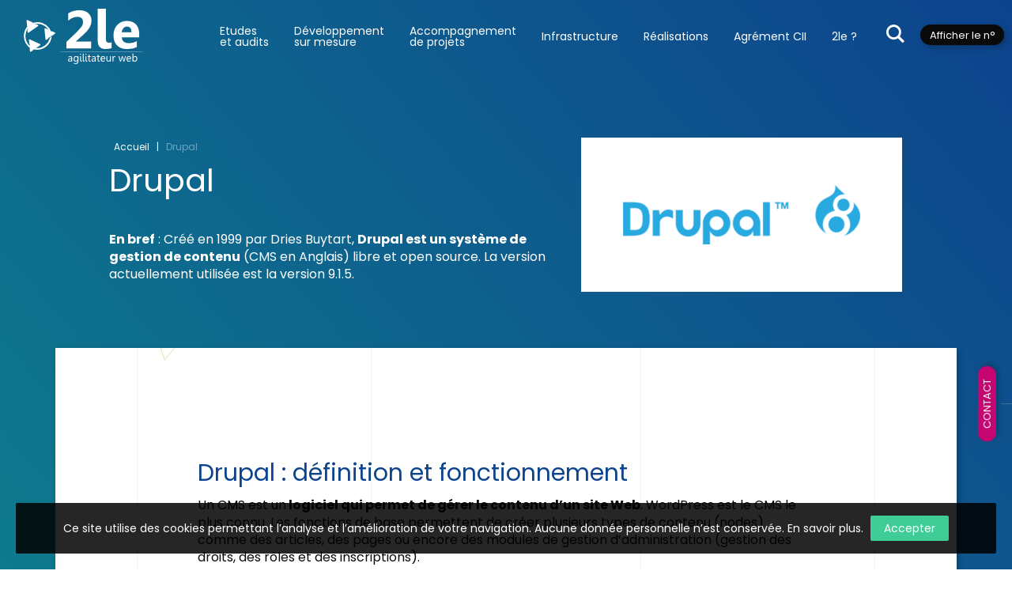

--- FILE ---
content_type: text/html; charset=UTF-8
request_url: https://www.2le.net/technologies/drupal/
body_size: 12790
content:

<!doctype html>
<html class="no-js" lang="fr-FR" >
<head profile="http://gmpg.org/xfn/11">
		
					
									
										<!-- Google Tag Manager [01] -->
					<script>(function(w,d,s,l,i){w[l]=w[l]||[];w[l].push({'gtm.start':
					new Date().getTime(),event:'gtm.js'});var f=d.getElementsByTagName(s)[0],
					j=d.createElement(s),dl=l!='dataLayer'?'&l='+l:'';j.async=true;j.src=
					'https://www.googletagmanager.com/gtm.js?id='+i+dl;f.parentNode.insertBefore(j,f);
					})(window,document,'script','dataLayer','GTM-52BHQVK');</script>
					<!-- End Google Tag Manager [01] -->
					
				
					
	
	<title>Développement Drupal Alsace, Agence développement sur mesure | 2le</title>
	<meta http-equiv="Content-Type" content="text/html; charset=UTF-8" />
	<meta name="viewport" content="width=device-width, initial-scale=1.0" />
	<meta name="theme-color" content="#ffffff">
	<link rel="alternate" type="application/rss+xml" title="RSS 2.0" href="https://www.2le.net/feed/" />
	<link rel="alternate" type="text/xml" title="RSS .92" href="https://www.2le.net/feed/rss/" />
	<link rel="alternate" type="application/atom+xml" title="Atom 0.3" href="https://www.2le.net/feed/atom/" />
	<meta name='robots' content='index, follow, max-image-preview:large, max-snippet:-1, max-video-preview:-1' />
	<style>img:is([sizes="auto" i], [sizes^="auto," i]) { contain-intrinsic-size: 3000px 1500px }</style>
	
	<!-- This site is optimized with the Yoast SEO plugin v26.2 - https://yoast.com/wordpress/plugins/seo/ -->
	<meta name="description" content="Créé en 1999 par Dries Buytart, Drupal est un système de gestion de contenu (CMS en Anglais) libre et open source. Chez 2le nous l&#039;utilisons principalement pour sa modularité !" />
	<link rel="canonical" href="https://www.2le.net/technologies/drupal/" />
	<meta property="og:locale" content="fr_FR" />
	<meta property="og:type" content="article" />
	<meta property="og:title" content="Développement Drupal Alsace, Agence développement sur mesure" />
	<meta property="og:description" content="Créé en 1999 par Dries Buytart, Drupal est un système de gestion de contenu (CMS en Anglais) libre et open source. Chez 2le nous l&#039;utilisons principalement pour sa modularité !" />
	<meta property="og:url" content="https://www.2le.net/technologies/drupal/" />
	<meta property="og:site_name" content="2le" />
	<meta property="og:image" content="https://www.2le.net/wp-inside/uploads/2018/10/site-2le.jpg" />
	<meta property="og:image:width" content="697" />
	<meta property="og:image:height" content="464" />
	<meta property="og:image:type" content="image/jpeg" />
	<meta name="twitter:card" content="summary_large_image" />
	<meta name="twitter:site" content="@2le_net" />
	<script type="application/ld+json" class="yoast-schema-graph">{"@context":"https://schema.org","@graph":[{"@type":"CollectionPage","@id":"https://www.2le.net/technologies/drupal/","url":"https://www.2le.net/technologies/drupal/","name":"Développement Drupal Alsace, Agence développement sur mesure","isPartOf":{"@id":"https://www.2le.net/#website"},"description":"Créé en 1999 par Dries Buytart, Drupal est un système de gestion de contenu (CMS en Anglais) libre et open source. Chez 2le nous l'utilisons principalement pour sa modularité !","breadcrumb":{"@id":"https://www.2le.net/technologies/drupal/#breadcrumb"},"inLanguage":"fr-FR"},{"@type":"BreadcrumbList","@id":"https://www.2le.net/technologies/drupal/#breadcrumb","itemListElement":[{"@type":"ListItem","position":1,"name":"Accueil","item":"https://www.2le.net/"},{"@type":"ListItem","position":2,"name":"Drupal"}]},{"@type":"WebSite","@id":"https://www.2le.net/#website","url":"https://www.2le.net/","name":"2le","description":"Vous imaginez, Nous développons","publisher":{"@id":"https://www.2le.net/#organization"},"potentialAction":[{"@type":"SearchAction","target":{"@type":"EntryPoint","urlTemplate":"https://www.2le.net/?s={search_term_string}"},"query-input":{"@type":"PropertyValueSpecification","valueRequired":true,"valueName":"search_term_string"}}],"inLanguage":"fr-FR"},{"@type":"Organization","@id":"https://www.2le.net/#organization","name":"2le","url":"https://www.2le.net/","logo":{"@type":"ImageObject","inLanguage":"fr-FR","@id":"https://www.2le.net/#/schema/logo/image/","url":"https://www.2le.net/wp-inside/uploads/2015/01/logo-2le.jpg","contentUrl":"https://www.2le.net/wp-inside/uploads/2015/01/logo-2le.jpg","width":145,"height":69,"caption":"2le"},"image":{"@id":"https://www.2le.net/#/schema/logo/image/"},"sameAs":["https://www.facebook.com/2le.net","https://x.com/2le_net","https://www.linkedin.com/company/2le-logiciel-libre-pour-l-entreprise"]}]}</script>
	<!-- / Yoast SEO plugin. -->


<link rel='dns-prefetch' href='//ajax.googleapis.com' />
<link rel='stylesheet' id='wp-block-library-css' href='https://www.2le.net/wp-includes/css/dist/block-library/style.min.css?ver=108b08b5e8ed629138cb36a8329fe47f' type='text/css' media='all' />
<style id='classic-theme-styles-inline-css' type='text/css'>
/*! This file is auto-generated */
.wp-block-button__link{color:#fff;background-color:#32373c;border-radius:9999px;box-shadow:none;text-decoration:none;padding:calc(.667em + 2px) calc(1.333em + 2px);font-size:1.125em}.wp-block-file__button{background:#32373c;color:#fff;text-decoration:none}
</style>
<style id='global-styles-inline-css' type='text/css'>
:root{--wp--preset--aspect-ratio--square: 1;--wp--preset--aspect-ratio--4-3: 4/3;--wp--preset--aspect-ratio--3-4: 3/4;--wp--preset--aspect-ratio--3-2: 3/2;--wp--preset--aspect-ratio--2-3: 2/3;--wp--preset--aspect-ratio--16-9: 16/9;--wp--preset--aspect-ratio--9-16: 9/16;--wp--preset--color--black: #000000;--wp--preset--color--cyan-bluish-gray: #abb8c3;--wp--preset--color--white: #ffffff;--wp--preset--color--pale-pink: #f78da7;--wp--preset--color--vivid-red: #cf2e2e;--wp--preset--color--luminous-vivid-orange: #ff6900;--wp--preset--color--luminous-vivid-amber: #fcb900;--wp--preset--color--light-green-cyan: #7bdcb5;--wp--preset--color--vivid-green-cyan: #00d084;--wp--preset--color--pale-cyan-blue: #8ed1fc;--wp--preset--color--vivid-cyan-blue: #0693e3;--wp--preset--color--vivid-purple: #9b51e0;--wp--preset--gradient--vivid-cyan-blue-to-vivid-purple: linear-gradient(135deg,rgba(6,147,227,1) 0%,rgb(155,81,224) 100%);--wp--preset--gradient--light-green-cyan-to-vivid-green-cyan: linear-gradient(135deg,rgb(122,220,180) 0%,rgb(0,208,130) 100%);--wp--preset--gradient--luminous-vivid-amber-to-luminous-vivid-orange: linear-gradient(135deg,rgba(252,185,0,1) 0%,rgba(255,105,0,1) 100%);--wp--preset--gradient--luminous-vivid-orange-to-vivid-red: linear-gradient(135deg,rgba(255,105,0,1) 0%,rgb(207,46,46) 100%);--wp--preset--gradient--very-light-gray-to-cyan-bluish-gray: linear-gradient(135deg,rgb(238,238,238) 0%,rgb(169,184,195) 100%);--wp--preset--gradient--cool-to-warm-spectrum: linear-gradient(135deg,rgb(74,234,220) 0%,rgb(151,120,209) 20%,rgb(207,42,186) 40%,rgb(238,44,130) 60%,rgb(251,105,98) 80%,rgb(254,248,76) 100%);--wp--preset--gradient--blush-light-purple: linear-gradient(135deg,rgb(255,206,236) 0%,rgb(152,150,240) 100%);--wp--preset--gradient--blush-bordeaux: linear-gradient(135deg,rgb(254,205,165) 0%,rgb(254,45,45) 50%,rgb(107,0,62) 100%);--wp--preset--gradient--luminous-dusk: linear-gradient(135deg,rgb(255,203,112) 0%,rgb(199,81,192) 50%,rgb(65,88,208) 100%);--wp--preset--gradient--pale-ocean: linear-gradient(135deg,rgb(255,245,203) 0%,rgb(182,227,212) 50%,rgb(51,167,181) 100%);--wp--preset--gradient--electric-grass: linear-gradient(135deg,rgb(202,248,128) 0%,rgb(113,206,126) 100%);--wp--preset--gradient--midnight: linear-gradient(135deg,rgb(2,3,129) 0%,rgb(40,116,252) 100%);--wp--preset--font-size--small: 13px;--wp--preset--font-size--medium: 20px;--wp--preset--font-size--large: 36px;--wp--preset--font-size--x-large: 42px;--wp--preset--spacing--20: 0.44rem;--wp--preset--spacing--30: 0.67rem;--wp--preset--spacing--40: 1rem;--wp--preset--spacing--50: 1.5rem;--wp--preset--spacing--60: 2.25rem;--wp--preset--spacing--70: 3.38rem;--wp--preset--spacing--80: 5.06rem;--wp--preset--shadow--natural: 6px 6px 9px rgba(0, 0, 0, 0.2);--wp--preset--shadow--deep: 12px 12px 50px rgba(0, 0, 0, 0.4);--wp--preset--shadow--sharp: 6px 6px 0px rgba(0, 0, 0, 0.2);--wp--preset--shadow--outlined: 6px 6px 0px -3px rgba(255, 255, 255, 1), 6px 6px rgba(0, 0, 0, 1);--wp--preset--shadow--crisp: 6px 6px 0px rgba(0, 0, 0, 1);}:where(.is-layout-flex){gap: 0.5em;}:where(.is-layout-grid){gap: 0.5em;}body .is-layout-flex{display: flex;}.is-layout-flex{flex-wrap: wrap;align-items: center;}.is-layout-flex > :is(*, div){margin: 0;}body .is-layout-grid{display: grid;}.is-layout-grid > :is(*, div){margin: 0;}:where(.wp-block-columns.is-layout-flex){gap: 2em;}:where(.wp-block-columns.is-layout-grid){gap: 2em;}:where(.wp-block-post-template.is-layout-flex){gap: 1.25em;}:where(.wp-block-post-template.is-layout-grid){gap: 1.25em;}.has-black-color{color: var(--wp--preset--color--black) !important;}.has-cyan-bluish-gray-color{color: var(--wp--preset--color--cyan-bluish-gray) !important;}.has-white-color{color: var(--wp--preset--color--white) !important;}.has-pale-pink-color{color: var(--wp--preset--color--pale-pink) !important;}.has-vivid-red-color{color: var(--wp--preset--color--vivid-red) !important;}.has-luminous-vivid-orange-color{color: var(--wp--preset--color--luminous-vivid-orange) !important;}.has-luminous-vivid-amber-color{color: var(--wp--preset--color--luminous-vivid-amber) !important;}.has-light-green-cyan-color{color: var(--wp--preset--color--light-green-cyan) !important;}.has-vivid-green-cyan-color{color: var(--wp--preset--color--vivid-green-cyan) !important;}.has-pale-cyan-blue-color{color: var(--wp--preset--color--pale-cyan-blue) !important;}.has-vivid-cyan-blue-color{color: var(--wp--preset--color--vivid-cyan-blue) !important;}.has-vivid-purple-color{color: var(--wp--preset--color--vivid-purple) !important;}.has-black-background-color{background-color: var(--wp--preset--color--black) !important;}.has-cyan-bluish-gray-background-color{background-color: var(--wp--preset--color--cyan-bluish-gray) !important;}.has-white-background-color{background-color: var(--wp--preset--color--white) !important;}.has-pale-pink-background-color{background-color: var(--wp--preset--color--pale-pink) !important;}.has-vivid-red-background-color{background-color: var(--wp--preset--color--vivid-red) !important;}.has-luminous-vivid-orange-background-color{background-color: var(--wp--preset--color--luminous-vivid-orange) !important;}.has-luminous-vivid-amber-background-color{background-color: var(--wp--preset--color--luminous-vivid-amber) !important;}.has-light-green-cyan-background-color{background-color: var(--wp--preset--color--light-green-cyan) !important;}.has-vivid-green-cyan-background-color{background-color: var(--wp--preset--color--vivid-green-cyan) !important;}.has-pale-cyan-blue-background-color{background-color: var(--wp--preset--color--pale-cyan-blue) !important;}.has-vivid-cyan-blue-background-color{background-color: var(--wp--preset--color--vivid-cyan-blue) !important;}.has-vivid-purple-background-color{background-color: var(--wp--preset--color--vivid-purple) !important;}.has-black-border-color{border-color: var(--wp--preset--color--black) !important;}.has-cyan-bluish-gray-border-color{border-color: var(--wp--preset--color--cyan-bluish-gray) !important;}.has-white-border-color{border-color: var(--wp--preset--color--white) !important;}.has-pale-pink-border-color{border-color: var(--wp--preset--color--pale-pink) !important;}.has-vivid-red-border-color{border-color: var(--wp--preset--color--vivid-red) !important;}.has-luminous-vivid-orange-border-color{border-color: var(--wp--preset--color--luminous-vivid-orange) !important;}.has-luminous-vivid-amber-border-color{border-color: var(--wp--preset--color--luminous-vivid-amber) !important;}.has-light-green-cyan-border-color{border-color: var(--wp--preset--color--light-green-cyan) !important;}.has-vivid-green-cyan-border-color{border-color: var(--wp--preset--color--vivid-green-cyan) !important;}.has-pale-cyan-blue-border-color{border-color: var(--wp--preset--color--pale-cyan-blue) !important;}.has-vivid-cyan-blue-border-color{border-color: var(--wp--preset--color--vivid-cyan-blue) !important;}.has-vivid-purple-border-color{border-color: var(--wp--preset--color--vivid-purple) !important;}.has-vivid-cyan-blue-to-vivid-purple-gradient-background{background: var(--wp--preset--gradient--vivid-cyan-blue-to-vivid-purple) !important;}.has-light-green-cyan-to-vivid-green-cyan-gradient-background{background: var(--wp--preset--gradient--light-green-cyan-to-vivid-green-cyan) !important;}.has-luminous-vivid-amber-to-luminous-vivid-orange-gradient-background{background: var(--wp--preset--gradient--luminous-vivid-amber-to-luminous-vivid-orange) !important;}.has-luminous-vivid-orange-to-vivid-red-gradient-background{background: var(--wp--preset--gradient--luminous-vivid-orange-to-vivid-red) !important;}.has-very-light-gray-to-cyan-bluish-gray-gradient-background{background: var(--wp--preset--gradient--very-light-gray-to-cyan-bluish-gray) !important;}.has-cool-to-warm-spectrum-gradient-background{background: var(--wp--preset--gradient--cool-to-warm-spectrum) !important;}.has-blush-light-purple-gradient-background{background: var(--wp--preset--gradient--blush-light-purple) !important;}.has-blush-bordeaux-gradient-background{background: var(--wp--preset--gradient--blush-bordeaux) !important;}.has-luminous-dusk-gradient-background{background: var(--wp--preset--gradient--luminous-dusk) !important;}.has-pale-ocean-gradient-background{background: var(--wp--preset--gradient--pale-ocean) !important;}.has-electric-grass-gradient-background{background: var(--wp--preset--gradient--electric-grass) !important;}.has-midnight-gradient-background{background: var(--wp--preset--gradient--midnight) !important;}.has-small-font-size{font-size: var(--wp--preset--font-size--small) !important;}.has-medium-font-size{font-size: var(--wp--preset--font-size--medium) !important;}.has-large-font-size{font-size: var(--wp--preset--font-size--large) !important;}.has-x-large-font-size{font-size: var(--wp--preset--font-size--x-large) !important;}
:where(.wp-block-post-template.is-layout-flex){gap: 1.25em;}:where(.wp-block-post-template.is-layout-grid){gap: 1.25em;}
:where(.wp-block-columns.is-layout-flex){gap: 2em;}:where(.wp-block-columns.is-layout-grid){gap: 2em;}
:root :where(.wp-block-pullquote){font-size: 1.5em;line-height: 1.6;}
</style>
<link rel='stylesheet' id='contact-form-7-css' href='https://www.2le.net/wp-inside/plugins/contact-form-7/includes/css/styles.css?ver=6.1.2' type='text/css' media='all' />
<style id='contact-form-7-inline-css' type='text/css'>
.wpcf7 .wpcf7-recaptcha iframe {margin-bottom: 0;}.wpcf7 .wpcf7-recaptcha[data-align="center"] > div {margin: 0 auto;}.wpcf7 .wpcf7-recaptcha[data-align="right"] > div {margin: 0 0 0 auto;}
</style>
<link rel='stylesheet' id='skp-rgpd-css' href='https://www.2le.net/wp-inside/plugins/skp-rgpd/css/skp-rgpd.css?ver=108b08b5e8ed629138cb36a8329fe47f' type='text/css' media='all' />
<link rel='stylesheet' id='plugin-css-slick-css' href='https://www.2le.net/wp-inside/themes/2le-net/assets/components/slick-carousel/slick/slick.css?ver=108b08b5e8ed629138cb36a8329fe47f' type='text/css' media='all' />
<link rel='stylesheet' id='plugin-css-slick-theme-css' href='https://www.2le.net/wp-inside/themes/2le-net/assets/components/slick-carousel/slick/slick-theme.css?ver=108b08b5e8ed629138cb36a8329fe47f' type='text/css' media='all' />
<link rel='stylesheet' id='plugin-css-swipebox-css' href='https://www.2le.net/wp-inside/themes/2le-net/assets/plugins/swipebox/src/css/swipebox.min.css?ver=108b08b5e8ed629138cb36a8329fe47f' type='text/css' media='all' />
<link rel='stylesheet' id='main-css-css' href='https://www.2le.net/wp-inside/themes/2le-net/assets/stylesheets/styles.css?ver=108b08b5e8ed629138cb36a8329fe47f' type='text/css' media='all' />
<link rel='stylesheet' id='newsletter-css' href='https://www.2le.net/wp-inside/plugins/newsletter/style.css?ver=9.0.4' type='text/css' media='all' />
<script type="text/javascript" src="//ajax.googleapis.com/ajax/libs/jquery/3.0.0/jquery.min.js?ver=3.0.0" id="jquery-js"></script>
<link rel="https://api.w.org/" href="https://www.2le.net/wp-json/" />		<style type="text/css" id="wp-custom-css">
			.postid-7662 table tbody, table tfoot, .postid-7662 table thead {
    border: 0px solid #f2f2f2;
    background-color: #fff;
}
.postid-7662 table tbody td, .postid-7662 table tbody th {
    padding: 0;
    border-spacing: 0px;
}
.postid-7662 table tbody tr:nth-child(even) {
    border-bottom: 0;
    background-color: transparent;
}
.postid-7662 .wig-content img, .postid-7662 .wysiwyg-content img {
    height: auto;
    width: 100%;
    align-content:center;
}
.postid-7662 table {
    border-spacing: 0px;
    margin-bottom: 0rem;
}		</style>
		
	<!--[if IE]>
	<link rel="shortcut icon" type="image/x-icon" href="https://www.2le.net/wp-inside/themes/2le-net/assets/images/icons/favicon.ico" />
	<![endif]-->
	<link rel="icon" type="image/png" href="https://www.2le.net/wp-inside/themes/2le-net/assets/images/icons/favicon.png">

	<!--[if lt IE 9]>
		<script src="//html5shim.googlecode.com/svn/trunk/html5.js"></script>
	<![endif]-->

		
							
	</head>

<body class="archive tax-technologie term-drupal term-18 wp-theme-2le-net">
		
								
				
								<!-- Google Tag Manager (noscript) [01] -->
				<noscript><iframe src="https://www.googletagmanager.com/ns.html?id=GTM-52BHQVK" height="0" width="0" style="display:none;visibility:hidden"></iframe></noscript>
				<!-- End Google Tag Manager (noscript) [01] -->
				
								
	
	
	<div id="global" class="globalsite">

		<div id="searchscreenloom" class="search-screenloom" data-toggler=".open">

	<span class="search-screenloom-screenclose" data-toggle="searchscreenloom" title="Fermer">
	</span>

	<div class="search-screenloom-box">
		<div class="row">
			<div class="small-10 small-centered large-6 large-centered columns">

				<form class="search-screenloom-form" action="https://www.2le.net" method="get" role="search">
					<div class="search-screenloom-bar">
						<input class="search-screenloom-input focusinput" type="text" name="s" id="s" value="" placeholder="Rechercher" required />
						<button class="search-screenloom-submit" type="submit">
							<i class="skf-search"></i>
							<span class="show-for-sr">OK</span>
						</button>
					</div>
				</form>

			</div>
		</div>
	</div>

	<a class="search-screenloom-close" data-toggle="searchscreenloom" title="Fermer">
		<i class="skf-cross"></i><span class="show-for-sr">Fermer</span>
	</a>
</div>

		<!--[if lte IE 9]>
		<p class="oldbrowser">Le navigateur que vous utilisez actuellement est périmé. Il possède des failles de sécurité et pourrait ne pas afficher certaines fonctionnalités de ce site internet.<br /> <a href="http://browsehappy.com/" target="_blank">Découvrez comment mettre à jour votre navigateur</a></p>
		<![endif]-->

		<div class="off-canvas-wrapper">
	
<nav class="off-canvas position-left" id="menusite-off-canvas" data-off-canvas data-transition="overlap" role="navigation">
	<div class="ofc-container">
		<div class="dsp-table">
			<div class="dsp-cell middle">

				<div class="ofc-content">
					<div class="ofc-menu">
					<ul id="menu-principal" class="vertical menu" data-parent-link="true" data-accordion-menu><li id="menu-item-276" class="menu-item menu-item-type-post_type menu-item-object-page menu-item-has-children menu-item-276"><a href="https://www.2le.net/etudes-audits/">Etudes<br> et audits</a>
<ul class="vertical nested menu">
	<li id="menu-item-277" class="menu-item menu-item-type-post_type menu-item-object-page menu-item-277"><a href="https://www.2le.net/etudes-audits/etudes-prealables/">Etudes préalables</a></li>
	<li id="menu-item-278" class="menu-item menu-item-type-post_type menu-item-object-page menu-item-278"><a href="https://www.2le.net/etudes-audits/analyse-et-refonte-si/">Analyse et refonte du SI</a></li>
	<li id="menu-item-279" class="menu-item menu-item-type-post_type menu-item-object-page menu-item-279"><a href="https://www.2le.net/etudes-audits/audit-de-code/">Audit de code</a></li>
	<li id="menu-item-280" class="menu-item menu-item-type-post_type menu-item-object-page menu-item-280"><a href="https://www.2le.net/etudes-audits/gestion-dette-technique/">Gestion de la dette technique</a></li>
</ul>
</li>
<li id="menu-item-281" class="menu-item menu-item-type-post_type menu-item-object-page menu-item-has-children menu-item-281"><a href="https://www.2le.net/developpement-sur-mesure/">Développement<br> sur mesure</a>
<ul class="vertical nested menu">
	<li id="menu-item-282" class="menu-item menu-item-type-post_type menu-item-object-page menu-item-282"><a href="https://www.2le.net/developpement-sur-mesure/conception-et-architecture/">Conception et architecture</a></li>
	<li id="menu-item-283" class="menu-item menu-item-type-post_type menu-item-object-page menu-item-283"><a href="https://www.2le.net/developpement-sur-mesure/choix-des-composants/">Choix des composants</a></li>
	<li id="menu-item-284" class="menu-item menu-item-type-post_type menu-item-object-page menu-item-284"><a href="https://www.2le.net/developpement-sur-mesure/developpement-agile/">Développement agile</a></li>
	<li id="menu-item-285" class="menu-item menu-item-type-post_type menu-item-object-page menu-item-285"><a href="https://www.2le.net/developpement-sur-mesure/digitalisation-de-process/">Digitalisation de process</a></li>
	<li id="menu-item-286" class="menu-item menu-item-type-post_type menu-item-object-page menu-item-286"><a href="https://www.2le.net/developpement-sur-mesure/interfacage-api/">Interfaçage – API</a></li>
	<li id="menu-item-287" class="menu-item menu-item-type-post_type menu-item-object-page menu-item-287"><a href="https://www.2le.net/developpement-sur-mesure/methodologie-outils/">Méthodologie et outils</a></li>
</ul>
</li>
<li id="menu-item-288" class="menu-item menu-item-type-post_type menu-item-object-page menu-item-has-children menu-item-288"><a href="https://www.2le.net/accompagnement-de-projets/">Accompagnement<br> de projets</a>
<ul class="vertical nested menu">
	<li id="menu-item-289" class="menu-item menu-item-type-post_type menu-item-object-page menu-item-289"><a href="https://www.2le.net/accompagnement-de-projets/conseil-creation-de-logiciel/">Conseil à la création de logiciel</a></li>
	<li id="menu-item-290" class="menu-item menu-item-type-post_type menu-item-object-page menu-item-290"><a href="https://www.2le.net/accompagnement-de-projets/amoa/">Assistance à Maîtrise d&rsquo;Ouvrage (AMOA)</a></li>
	<li id="menu-item-291" class="menu-item menu-item-type-post_type menu-item-object-page menu-item-291"><a href="https://www.2le.net/accompagnement-de-projets/expertise-symfony/">Expertise Symfony</a></li>
	<li id="menu-item-292" class="menu-item menu-item-type-post_type menu-item-object-page menu-item-292"><a href="https://www.2le.net/accompagnement-de-projets/formations-techniques/">Formations techniques</a></li>
</ul>
</li>
<li id="menu-item-293" class="menu-item menu-item-type-post_type menu-item-object-page menu-item-has-children menu-item-293"><a href="https://www.2le.net/infrastructure/">Infrastructure</a>
<ul class="vertical nested menu">
	<li id="menu-item-294" class="menu-item menu-item-type-post_type menu-item-object-page menu-item-294"><a href="https://www.2le.net/infrastructure/hebergement/">Hébergement</a></li>
	<li id="menu-item-297" class="menu-item menu-item-type-post_type menu-item-object-page menu-item-297"><a href="https://www.2le.net/infrastructure/sauvegarde-donnees/">Sauvegarde données</a></li>
	<li id="menu-item-298" class="menu-item menu-item-type-post_type menu-item-object-page menu-item-298"><a href="https://www.2le.net/infrastructure/synchronisation-donnees/">Synchronisation données</a></li>
</ul>
</li>
<li id="menu-item-299" class="menu-item menu-item-type-post_type_archive menu-item-object-reference menu-item-has-children menu-item-299"><a href="https://www.2le.net/references/">Réalisations</a>
<ul class="vertical nested menu">
	<li id="menu-item-300" class="menu-item menu-item-type-post_type_archive menu-item-object-reference menu-item-300"><a href="https://www.2le.net/references/">Références</a></li>
</ul>
</li>
<li id="menu-item-8602" class="menu-item menu-item-type-post_type menu-item-object-page menu-item-8602"><a href="https://www.2le.net/agrement-cii/">Agrément CII</a></li>
<li id="menu-item-313" class="menu-item menu-item-type-post_type menu-item-object-page menu-item-has-children menu-item-313"><a href="https://www.2le.net/societe/">2le ?</a>
<ul class="vertical nested menu">
	<li id="menu-item-314" class="menu-item menu-item-type-post_type menu-item-object-page menu-item-314"><a href="https://www.2le.net/societe/missions-valeurs/">Missions &#038; valeurs</a></li>
	<li id="menu-item-301" class="menu-item menu-item-type-post_type_archive menu-item-object-member menu-item-301"><a href="https://www.2le.net/equipe/">Equipe</a></li>
	<li id="menu-item-311" class="menu-item menu-item-type-post_type menu-item-object-page menu-item-311"><a href="https://www.2le.net/technologies/">Technologies</a></li>
	<li id="menu-item-312" class="menu-item menu-item-type-post_type menu-item-object-page menu-item-312"><a href="https://www.2le.net/secteurs/">Secteurs</a></li>
	<li id="menu-item-316" class="menu-item menu-item-type-post_type menu-item-object-page menu-item-316"><a href="https://www.2le.net/societe/presse/">Presse</a></li>
	<li id="menu-item-317" class="menu-item menu-item-type-post_type menu-item-object-page menu-item-317"><a href="https://www.2le.net/societe/recrutement/">Recrutement</a></li>
</ul>
</li>
</ul>					</div>
					<div class="ofc-bottom">
												<div class="ofc-bottom-item">
							<a href="https://www.2le.net/contact/" class="button small third-color ttu">
								Contact							</a>
						</div>
						
						<div class="ofc-bottom-item">
							<a class="search-screenloom-openbutton btn-focusinput" data-toggle="searchscreenloom" href="#">
	<i class="skf-search"></i>
</a>
						</div>

					</div>
				</div>

			</div>
		</div>
	</div>

	<button class="close-button ofc-screenclose" data-close >
		<span class="ofc-screenclose-content" data-toggle="icoburger menusite-off-canvas"></span>

		<span class="show-for-sr">Fermer le menu</span>
	</button>
</nav>
	<div class="off-canvas-content" data-off-canvas-content>

		<div id="global-header">

			
			<header class="headersite" role="banner">

	
	<nav id="site-navigation" class="headersite-main menusite-horizontal-classic main-navigation" role="navigation">
		<div class="row collapse">
			<div class="large-12 columns">

				<div class="title-bar headersite-nav-titlebar hide-for-menubreak" data-hide-for="menubreak">
	<div class="title-bar-title">
		
<a class="logo-site" href="https://www.2le.net" title="2le">	<span class="show-for-sr show-for-print"><img src="https://www.2le.net/wp-inside/themes/2le-net/assets/images/logo-2le.png" alt="2le"></span>
	<span class="show-for-sr">2le Vous imaginez, Nous développons</span>
</a>
				<div class="titlebar-item">
			
<span id="btntws-phone-mobile" class="button small shadow button-twostep phone" data-toggler="open">

	<span class="button-twostep-one" data-toggle="btntws-phone-mobile">
		<span class="dsp-table" title="Nous appeler">
			<span class="dsp-cell middle">
				<span class="button-twostep-content button-twostep-one-content">
					<span class="button-twostep-txt">Afficher le n°</span>
				</span>
			</span>
		</span>
	</span>

	<a href="tel:+33389333889" class="button-twostep-two" title="Nous appeler">
		<span class="dsp-table">
			<span class="dsp-cell middle">
				<span class="button-twostep-content button-twostep-two-content">
					<span class="button-twostep-txt">03 89 33 38 89</span>
				</span>
			</span>
		</span>
	</a>

</span>
		</div>
			</div>
	
<button id="icoburger" class="menu-icoburger hamburger hamburger--slider" type="button" data-toggle="icoburger menusite-off-canvas" data-toggler=".is-active">
	<div class="hamburger-box">
		<div class="hamburger-inner">
			<span class="show-for-sr">Menu</span>
		</div>
	</div>
</button>
</div>
				
				<div id="menusite-topbar" class="top-bar headersite-main-topbar">
					<div class="top-bar-left show-for-menubreak">
						
<a class="logo-site" href="https://www.2le.net" title="2le">	<span class="show-for-sr show-for-print"><img src="https://www.2le.net/wp-inside/themes/2le-net/assets/images/logo-2le.png" alt="2le"></span>
	<span class="show-for-sr">2le Vous imaginez, Nous développons</span>
</a>					</div>
					<div class="top-bar-right menuleft show-for-menubreak"> 						<div class="top-bar-item">
						<ul id="menu-principal-1" class="menu vertical menubreak-horizontal" data-back-button="<li class='js-drilldown-back'><a><i class='sf sf-arrow-light-left'></i> Retour</a></li>" data-parent-link="true" data-responsive-menu="drilldown menubreak-dropdown" ><li class="menu-item menu-item-type-post_type menu-item-object-page menu-item-has-children menu-item-276"><a href="https://www.2le.net/etudes-audits/">Etudes<br> et audits</a>
<ul class="submenu menu vertical" data-submenu>
	<li class="menu-item menu-item-type-post_type menu-item-object-page menu-item-277"><a href="https://www.2le.net/etudes-audits/etudes-prealables/">Etudes préalables</a></li>
	<li class="menu-item menu-item-type-post_type menu-item-object-page menu-item-278"><a href="https://www.2le.net/etudes-audits/analyse-et-refonte-si/">Analyse et refonte du SI</a></li>
	<li class="menu-item menu-item-type-post_type menu-item-object-page menu-item-279"><a href="https://www.2le.net/etudes-audits/audit-de-code/">Audit de code</a></li>
	<li class="menu-item menu-item-type-post_type menu-item-object-page menu-item-280"><a href="https://www.2le.net/etudes-audits/gestion-dette-technique/">Gestion de la dette technique</a></li>
</ul>
</li>
<li class="menu-item menu-item-type-post_type menu-item-object-page menu-item-has-children menu-item-281"><a href="https://www.2le.net/developpement-sur-mesure/">Développement<br> sur mesure</a>
<ul class="submenu menu vertical" data-submenu>
	<li class="menu-item menu-item-type-post_type menu-item-object-page menu-item-282"><a href="https://www.2le.net/developpement-sur-mesure/conception-et-architecture/">Conception et architecture</a></li>
	<li class="menu-item menu-item-type-post_type menu-item-object-page menu-item-283"><a href="https://www.2le.net/developpement-sur-mesure/choix-des-composants/">Choix des composants</a></li>
	<li class="menu-item menu-item-type-post_type menu-item-object-page menu-item-284"><a href="https://www.2le.net/developpement-sur-mesure/developpement-agile/">Développement agile</a></li>
	<li class="menu-item menu-item-type-post_type menu-item-object-page menu-item-285"><a href="https://www.2le.net/developpement-sur-mesure/digitalisation-de-process/">Digitalisation de process</a></li>
	<li class="menu-item menu-item-type-post_type menu-item-object-page menu-item-286"><a href="https://www.2le.net/developpement-sur-mesure/interfacage-api/">Interfaçage – API</a></li>
	<li class="menu-item menu-item-type-post_type menu-item-object-page menu-item-287"><a href="https://www.2le.net/developpement-sur-mesure/methodologie-outils/">Méthodologie et outils</a></li>
</ul>
</li>
<li class="menu-item menu-item-type-post_type menu-item-object-page menu-item-has-children menu-item-288"><a href="https://www.2le.net/accompagnement-de-projets/">Accompagnement<br> de projets</a>
<ul class="submenu menu vertical" data-submenu>
	<li class="menu-item menu-item-type-post_type menu-item-object-page menu-item-289"><a href="https://www.2le.net/accompagnement-de-projets/conseil-creation-de-logiciel/">Conseil à la création de logiciel</a></li>
	<li class="menu-item menu-item-type-post_type menu-item-object-page menu-item-290"><a href="https://www.2le.net/accompagnement-de-projets/amoa/">Assistance à Maîtrise d&rsquo;Ouvrage (AMOA)</a></li>
	<li class="menu-item menu-item-type-post_type menu-item-object-page menu-item-291"><a href="https://www.2le.net/accompagnement-de-projets/expertise-symfony/">Expertise Symfony</a></li>
	<li class="menu-item menu-item-type-post_type menu-item-object-page menu-item-292"><a href="https://www.2le.net/accompagnement-de-projets/formations-techniques/">Formations techniques</a></li>
</ul>
</li>
<li class="menu-item menu-item-type-post_type menu-item-object-page menu-item-has-children menu-item-293"><a href="https://www.2le.net/infrastructure/">Infrastructure</a>
<ul class="submenu menu vertical" data-submenu>
	<li class="menu-item menu-item-type-post_type menu-item-object-page menu-item-294"><a href="https://www.2le.net/infrastructure/hebergement/">Hébergement</a></li>
	<li class="menu-item menu-item-type-post_type menu-item-object-page menu-item-297"><a href="https://www.2le.net/infrastructure/sauvegarde-donnees/">Sauvegarde données</a></li>
	<li class="menu-item menu-item-type-post_type menu-item-object-page menu-item-298"><a href="https://www.2le.net/infrastructure/synchronisation-donnees/">Synchronisation données</a></li>
</ul>
</li>
<li class="menu-item menu-item-type-post_type_archive menu-item-object-reference menu-item-has-children menu-item-299"><a href="https://www.2le.net/references/">Réalisations</a>
<ul class="submenu menu vertical" data-submenu>
	<li class="menu-item menu-item-type-post_type_archive menu-item-object-reference menu-item-300"><a href="https://www.2le.net/references/">Références</a></li>
</ul>
</li>
<li class="menu-item menu-item-type-post_type menu-item-object-page menu-item-8602"><a href="https://www.2le.net/agrement-cii/">Agrément CII</a></li>
<li class="menu-item menu-item-type-post_type menu-item-object-page menu-item-has-children menu-item-313"><a href="https://www.2le.net/societe/">2le ?</a>
<ul class="submenu menu vertical" data-submenu>
	<li class="menu-item menu-item-type-post_type menu-item-object-page menu-item-314"><a href="https://www.2le.net/societe/missions-valeurs/">Missions &#038; valeurs</a></li>
	<li class="menu-item menu-item-type-post_type_archive menu-item-object-member menu-item-301"><a href="https://www.2le.net/equipe/">Equipe</a></li>
	<li class="menu-item menu-item-type-post_type menu-item-object-page menu-item-311"><a href="https://www.2le.net/technologies/">Technologies</a></li>
	<li class="menu-item menu-item-type-post_type menu-item-object-page menu-item-312"><a href="https://www.2le.net/secteurs/">Secteurs</a></li>
	<li class="menu-item menu-item-type-post_type menu-item-object-page menu-item-316"><a href="https://www.2le.net/societe/presse/">Presse</a></li>
	<li class="menu-item menu-item-type-post_type menu-item-object-page menu-item-317"><a href="https://www.2le.net/societe/recrutement/">Recrutement</a></li>
</ul>
</li>
</ul>						</div>

						<div class="top-bar-item searchitem">
							<a class="search-screenloom-openbutton btn-focusinput" data-toggle="searchscreenloom" href="#">
	<i class="skf-search"></i>
</a>
						</div>

												<div class="top-bar-item phoneitem">
							
<span id="btntws-phone" class="button small shadow button-twostep phone" data-toggler="open">

	<span class="button-twostep-one" data-toggle="btntws-phone">
		<span class="dsp-table" title="Nous appeler">
			<span class="dsp-cell middle">
				<span class="button-twostep-content button-twostep-one-content">
					<span class="button-twostep-txt">Afficher le n°</span>
				</span>
			</span>
		</span>
	</span>

	<a href="tel:+33389333889" class="button-twostep-two" title="Nous appeler">
		<span class="dsp-table">
			<span class="dsp-cell middle">
				<span class="button-twostep-content button-twostep-two-content">
					<span class="button-twostep-txt">03 89 33 38 89</span>
				</span>
			</span>
		</span>
	</a>

</span>
						</div>
						
					</div>
				</div>

			</div>
		</div>
	</nav>

	
</header> 
			
		</div>

		<div id="global-main">
			<div id="main" class="mainsite">

									<div class="ctafix">
						<div class="ctafix-box">
							<a class="ctafix-btn button small third-color" href="https://www.2le.net/contact/" title="">
								Contact							</a>
						</div>
					</div>
				
<section id="content" class="section pagesite archive category techdetail" role="main">

	
	<header class="pagesite-header bannersite with-img-content">
		<div class="row mw-1024" data-equalizer data-equalize-on="large">

			<div class="large-7 columns bannersite-col-content" data-equalizer-watch>

				<div class="dsp-table">
					<div class="dsp-cell middle">

						<div class="mw-content mw-715">
							<div class="section section-breadcrumb">
	<div class="row">
		<div class="large-12 columns">
			<div class="maxwidth-content">

				<div class="breadcrumb-box">
					<p id="breadcrumbs"><span><span><a href="https://www.2le.net/">Accueil</a></span> | <span class="breadcrumb_last" aria-current="page">Drupal</span></span></p>				</div>

			</div>
		</div>
	</div>
</div>

							<h1 class="titlepage">
								Drupal							</h1>

														<div class="archive-desc">
								<div class="wig-content">
									<p><strong>En bref</strong> : Créé en 1999 par Dries Buytart, <strong>Drupal est un système de gestion de contenu</strong> (CMS en Anglais) libre et open source. La version actuellement utilisée est la version 9.1.5.</p>
								</div>
							</div>
							
						</div>

					</div>
				</div>

			</div>

						<div class="large-5 columns bannersite-img-col">
				<div class="bannersite-img-wrap" data-equalizer-watch>

					<div class="dsp-table">
						<div class="dsp-cell middle">

							<div class="bannersite-img-box">
								<img class="archive-img" src="https://www.2le.net/wp-inside/uploads/2020/06/drupal-8-logo-420x105-min.png" alt="drupal" data-interchange="[https://www.2le.net/wp-inside/uploads/2020/06/drupal-8-logo-420x105-min-300x75.png, small],[https://www.2le.net/wp-inside/uploads/2020/06/drupal-8-logo-420x105-min-300x75.png, gsmall],[https://www.2le.net/wp-inside/uploads/2020/06/drupal-8-logo-420x105-min-300x75.png, glarge],[https://www.2le.net/wp-inside/uploads/2020/06/drupal-8-logo-420x105-min-300x75.png, xlarge],">
							</div>

						</div>
					</div>

				</div>
			</div>
			
		</div>
	</header>

	<div id="ContentZone" class="pagesite-contentzone">

		<div class="row pagesite-content">
		<div class="lines">
	<span class="line"></span>
	<span class="line"></span>
	<span class="line"></span>
	<span class="line"></span>
	<span class="line"></span>
	<span class="line"></span>
</div>

		<div class="bg-animate-container">
	<div class="bg-animate">

		<div id="particles-triangle" class="bg-animate-content"></div>
		<div id="particles-triangle-stroke" class="bg-animate-content"></div>

	</div>
</div>

			<div class="large-12 columns pagesite-content-col">
				
							<div class="section-flexcontent">
	
	
			

<div id="flex_txt_1" class="row flexcontent-row flexcontent-txt">

		
		

	<div class="large-12 columns">
		<div class="row large-up-1">

						<div class="column">
				<div class="wysiwyg-content mw-content">
					<h2>Drupal : définition et fonctionnement</h2>
<p>Un CMS est un<strong> logiciel qui permet de gérer le contenu d&rsquo;un site Web</strong>. WordPress est le CMS le plus connu. Les fonctions de base permettent de créer plusieurs types de contenu (nodes) comme des articles, des pages ou encore des modules de gestion d’administration (gestion des droits, des rôles et des inscriptions).</p>
				</div>
			</div>
			
			
			
		</div>
	</div>
</div>

	
	
	
			

<div id="flex_img_1" class="row flexcontent-row flexcontent-image">
	
		
		

	<div class="large-12 columns">

				<div class="text-center">
			<img src="https://www.2le.net/wp-inside/uploads/2018/06/drupal_8_quickedit-e1527839545531.jpg" alt="drupal" />
		</div>
		
		
	</div>
</div>

	
	
	
			

<div id="flex_txt_2" class="row flexcontent-row flexcontent-txt">

		
		

	<div class="large-12 columns">
		<div class="row large-up-1">

						<div class="column">
				<div class="wysiwyg-content mw-content">
					<h2>Les avantages de «Drupal »</h2>
<p>Drupal 8 basé sur le framework Symfony 2 permet l&rsquo;affichage des mêmes contenus  présentés de façon appropriée dans chaque cas sur les PC, les tablettes et les téléphones mobiles, y compris en utilisant la technologie du push. Le gouvernement français, la société générale, Voyages-SNCF et Le Figaro sont des exemples de sites réalisés à partir de Drupal.</p>
<ul>
<li><strong>Rapidité de mise en place</strong> : Drupal permet d&rsquo;obtenir un site fonctionnel et évolutif.</li>
<li><strong>Modularité </strong>: De nombreux modules sont disponibles pour étendre les possibilités de Drupal. De plus, l&rsquo;architecture permet aux programmeurs de réaliser des modules personnalisés.</li>
<li>Ou encore d&rsquo;autres fonctionnalités propres à la version 8 comme l&rsquo;<strong>adaptation du site aux mobiles et la disponibilité de plusieurs langues.</strong></li>
</ul>
				</div>
			</div>
			
			
			
		</div>
	</div>
</div>

	
		</div>

							</div>
		</div>

	</div>


	
	
</section>


		</div> 
		<div class="section-newsletter">
	<div class="row">
		<div class="large-12 columns section-newsletter-col">
			<div class="section-newsletter-box">
				<h2 class="section-newsletter-title">Inscrivez-vous à notre Newsletter</h2>
				<button title="Inscrivez-vous à notre Newsletter" class="button third-color" data-toggle="popup-newsletter">
					S’inscrire				</button>
			</div>
			<div class="section-newsletter-popup">
				<div id="popup-newsletter" data-toggler=".open" class="popup newsletter-popup">
					<div class="dsp-table">
						<div class="dsp-cell middle">
							<div class="row">
								<div class="large-12 columns">
									<div class="popup-box newsletter-popup-box">
										<span class="popup-close newsletter-popup-close" data-toggle="popup-newsletter" title="Fermer">
											<i class="skf-cross"></i>
										</span>
										<div class="popup-content">
											<h3 class="title">S’inscrire à notre newsletter</h3>


																							<div class="tnp tnp-subscription">
													<form method="post" action="https://www.2le.net/?na=s" onsubmit="return newsletter_check(this)">

														<input type="hidden" name="nlang" value="">
														<div class="formnewsletter formsite">

															<div class="row">
																<div class="medium-6 columns">
																	<div class="tnp-field tnp-field-lastname"><label class="label-txt">Nom*</label><input class="tnp-lastname" type="text" name="ns" required></div>
																</div>
																<div class="medium-6 columns">
																	<div class="tnp-field tnp-field-firstname"><label class="label-txt">Prénom*</label><input class="tnp-firstname" type="text" name="nn" required></div>
																</div>
															</div>

															<div class="row">
																<div class="medium-12 columns">
																	<div class="tnp-field tnp-field-email">
																		<label class="label-txt">E-mail*</label><input class="tnp-email" type="email" name="ne" required>
																	</div>
																</div>
															</div>

															<div class="row">
																<div class="large-12 columns">
																	<div class="tnp-field tnp-field-privacy formfield-checkbox">
																		<label class="formfield-list-item">
																			<input type="checkbox" name="ny" required class="tnp-privacy"> En envoyant ce formulaire, j'accepte de m'inscrire à la newsletter de 2le.*																		</label>
																	</div>
																</div>
															</div>

															<div class="row">
																<div class="medium-12 columns formcontact-col-submit">
																	<span class="formsite-txt-info">*Champs obligatoires</span>
																	<span class="formsite-submit-box">
																		<span class="tnp-field tnp-field-button">
																			<button class="tnp-submit button" type="submit" value="S'abonner">S'abonner</button>
																		</span>
																	</span>
																</div>
															</div>

															<div class="row">
																<div class="large-12 columns">
																	<div class="formsite-legaltxt">
																		<p>Les informations recueillies sur ce formulaire sont enregistrées dans un fichier informatisé par 2le pour l'envoi des newsletters. Elles sont conservées pendant 36 mois et sont destinées à l'équipe de 2le. Conformément à la loi « informatique et libertés », vous pouvez exercer votre droit d'accès aux données vous concernant et les faire rectifier en contactant 2le via le <a href="https://www.2le.net/contact/" target="_blank">formulaire de contact</a> ou par courrier postal à l'adresse suivante : 2le - 40 rue Victor Schoelcher - 68200 Mulhouse (France).</p>
																		<p><a target="_blank" href="https://www.2le.net/politique-de-confidentialite/">En savoir plus sur notre politique de confidentialité</a></p>
																	 </div>
																 </div>
															</div>

														</div>

													</form>
												</div>
											
										</div>
									</div>
								</div>
							</div>
						</div>
						<span class="popup-closescreen newsletter-popup-closescreen" data-toggle="popup-newsletter" title="Fermer"></span>
					</div>
				</div>
			</div>
		</div>
	</div>
</div>


<footer class="section footersite">
	

	<div class="footersite-top">
		<div class="footersite-top-row row">

			<span class="footersite-top-line"></span>

						<div class="large-4 xlarge-4 columns">
				<div class="footersite-seotext">
					<div class="footersite-seotextcontent">
						<div class="wig-content">
							<p>Confiez-nous vos projets de développement web sur mesure, développement Symfony, développement logiciel sur <a href="https://www.2le.net/strasbourg/">Strasbourg</a>, <a href="https://www.2le.net/mulhouse/">Mulhouse</a>, <a href="https://www.2le.net/colmar/">Colmar</a>, <a href="https://www.2le.net/belfort/">Belfort</a>, <a href="https://www.2le.net/besancon/">Besançon</a>, <a href="https://www.2le.net/montbeliard/">Montbéliard</a>, <a href="https://www.2le.net/haguenau/">Haguenau</a>, <a href="https://www.2le.net/nancy/">Nancy</a>, <a href="https://www.2le.net/metz/">Metz</a>.</p>
						</div>
					</div>
				</div>
			</div>
			
			<div class="small-6 large-3 xlarge-2 columns">
				<nav class="footersite-menu footersite-menu-01">
					<div class="menu-footer-1-container"><ul id="menu-footer-1" class="menu menu vertical"><li id="menu-item-327" class="menu-item menu-item-type-post_type menu-item-object-page menu-item-327"><a href="https://www.2le.net/etudes-audits/">Etudes et audits</a></li>
<li id="menu-item-328" class="menu-item menu-item-type-post_type menu-item-object-page menu-item-328"><a href="https://www.2le.net/developpement-sur-mesure/">Développement sur mesure</a></li>
<li id="menu-item-329" class="menu-item menu-item-type-post_type menu-item-object-page menu-item-329"><a href="https://www.2le.net/accompagnement-de-projets/">Accompagnement de projets</a></li>
<li id="menu-item-330" class="menu-item menu-item-type-post_type menu-item-object-page menu-item-330"><a href="https://www.2le.net/infrastructure/">Infrastructure</a></li>
</ul></div>				</nav>
			</div>

			<div class="small-6 large-2 xlarge-3 columns">
				<div class="row mw-620">

					<div class="xlarge-5 columns">
						<nav class="footersite-menu footersite-menu-02">
							<div class="menu-footer-2-container"><ul id="menu-footer-2" class="menu menu vertical"><li id="menu-item-334" class="menu-item menu-item-type-post_type_archive menu-item-object-reference menu-item-334"><a href="https://www.2le.net/references/">Réalisations</a></li>
<li id="menu-item-332" class="menu-item menu-item-type-post_type menu-item-object-page menu-item-332"><a href="https://www.2le.net/societe/">Société</a></li>
<li id="menu-item-333" class="menu-item menu-item-type-taxonomy menu-item-object-category menu-item-333"><a href="https://www.2le.net/blog/">Blog</a></li>
</ul></div>						</nav>
					</div>

					<div class="xlarge-7 columns">
						<nav class="footersite-menu footersite-menu-03">
							<div class="menu-footer-3-container"><ul id="menu-footer-3" class="menu menu vertical"><li id="menu-item-336" class="menu-item menu-item-type-post_type menu-item-object-page menu-item-336"><a href="https://www.2le.net/jai-un-projet/">J&rsquo;ai un projet</a></li>
<li id="menu-item-335" class="menu-item menu-item-type-post_type menu-item-object-page menu-item-335"><a href="https://www.2le.net/contact/">Contact</a></li>
</ul></div>						</nav>
					</div>

				</div>
			</div>

			<div class="large-3 xlarge-2 columns">
				<div class="footersite-rating">
					<p class="footersite-rating-txt">Une note :</p>
					<div class="footersite-rating-stars-box" itemprop="aggregateRating" itemscope itemtype="http://schema.org/AggregateRating">
						<span class="footersite-rating-stars">
							<svg width="100%" height="100%" viewBox="0 0 160 28" version="1.1" xmlns="http://www.w3.org/2000/svg" xmlns:xlink="http://www.w3.org/1999/xlink" xml:space="preserve" xmlns:serif="http://www.serif.com/" style="fill-rule:evenodd;clip-rule:evenodd;stroke-linejoin:round;stroke-miterlimit:1.41421;"><path id="stars" d="M16.662,1.089l3.562,8.43l9.118,0.783c0.632,0.055 0.889,0.844 0.409,1.259l-6.916,5.992l2.073,8.914c0.143,0.62 -0.528,1.107 -1.071,0.778l-7.836,-4.726l-7.836,4.726c-0.545,0.327 -1.215,-0.16 -1.071,-0.778l2.073,-8.914l-6.918,-5.993c-0.48,-0.416 -0.224,-1.205 0.41,-1.259l9.118,-0.784l3.561,-8.428c0.247,-0.586 1.077,-0.586 1.324,0Zm32,0l3.562,8.43l9.118,0.783c0.632,0.055 0.889,0.844 0.409,1.259l-6.916,5.992l2.073,8.914c0.143,0.62 -0.528,1.107 -1.071,0.778l-7.836,-4.726l-7.836,4.726c-0.545,0.327 -1.215,-0.16 -1.071,-0.778l2.073,-8.914l-6.918,-5.993c-0.48,-0.416 -0.224,-1.205 0.41,-1.259l9.118,-0.784l3.561,-8.428c0.247,-0.586 1.077,-0.586 1.324,0Zm32,0l3.562,8.43l9.118,0.783c0.632,0.055 0.889,0.844 0.409,1.259l-6.916,5.992l2.073,8.914c0.143,0.62 -0.528,1.107 -1.071,0.778l-7.836,-4.726l-7.836,4.726c-0.545,0.327 -1.215,-0.16 -1.071,-0.778l2.073,-8.914l-6.918,-5.993c-0.48,-0.416 -0.224,-1.205 0.41,-1.259l9.118,-0.784l3.561,-8.428c0.247,-0.586 1.077,-0.586 1.324,0Zm32,0l3.562,8.43l9.118,0.783c0.632,0.055 0.889,0.844 0.409,1.259l-6.916,5.992l2.073,8.914c0.143,0.62 -0.528,1.107 -1.071,0.778l-7.836,-4.726l-7.836,4.726c-0.545,0.327 -1.215,-0.16 -1.071,-0.778l2.073,-8.914l-6.918,-5.993c-0.48,-0.416 -0.224,-1.205 0.41,-1.259l9.118,-0.784l3.561,-8.428c0.247,-0.586 1.077,-0.586 1.324,0Zm32,0l3.562,8.43l9.118,0.783c0.632,0.055 0.889,0.844 0.409,1.259l-6.916,5.992l2.073,8.914c0.143,0.62 -0.528,1.107 -1.071,0.778l-7.836,-4.726l-7.836,4.726c-0.545,0.327 -1.215,-0.16 -1.071,-0.778l2.073,-8.914l-6.918,-5.993c-0.48,-0.416 -0.224,-1.205 0.41,-1.259l9.118,-0.784l3.561,-8.428c0.247,-0.586 1.077,-0.586 1.324,0Z" style="fill-opacity:0.152941;fill-rule:nonzero;"/><clipPath id="stars-clip"><path d="M16.662,1.089l3.562,8.43l9.118,0.783c0.632,0.055 0.889,0.844 0.409,1.259l-6.916,5.992l2.073,8.914c0.143,0.62 -0.528,1.107 -1.071,0.778l-7.836,-4.726l-7.836,4.726c-0.545,0.327 -1.215,-0.16 -1.071,-0.778l2.073,-8.914l-6.918,-5.993c-0.48,-0.416 -0.224,-1.205 0.41,-1.259l9.118,-0.784l3.561,-8.428c0.247,-0.586 1.077,-0.586 1.324,0Zm32,0l3.562,8.43l9.118,0.783c0.632,0.055 0.889,0.844 0.409,1.259l-6.916,5.992l2.073,8.914c0.143,0.62 -0.528,1.107 -1.071,0.778l-7.836,-4.726l-7.836,4.726c-0.545,0.327 -1.215,-0.16 -1.071,-0.778l2.073,-8.914l-6.918,-5.993c-0.48,-0.416 -0.224,-1.205 0.41,-1.259l9.118,-0.784l3.561,-8.428c0.247,-0.586 1.077,-0.586 1.324,0Zm32,0l3.562,8.43l9.118,0.783c0.632,0.055 0.889,0.844 0.409,1.259l-6.916,5.992l2.073,8.914c0.143,0.62 -0.528,1.107 -1.071,0.778l-7.836,-4.726l-7.836,4.726c-0.545,0.327 -1.215,-0.16 -1.071,-0.778l2.073,-8.914l-6.918,-5.993c-0.48,-0.416 -0.224,-1.205 0.41,-1.259l9.118,-0.784l3.561,-8.428c0.247,-0.586 1.077,-0.586 1.324,0Zm32,0l3.562,8.43l9.118,0.783c0.632,0.055 0.889,0.844 0.409,1.259l-6.916,5.992l2.073,8.914c0.143,0.62 -0.528,1.107 -1.071,0.778l-7.836,-4.726l-7.836,4.726c-0.545,0.327 -1.215,-0.16 -1.071,-0.778l2.073,-8.914l-6.918,-5.993c-0.48,-0.416 -0.224,-1.205 0.41,-1.259l9.118,-0.784l3.561,-8.428c0.247,-0.586 1.077,-0.586 1.324,0Zm32,0l3.562,8.43l9.118,0.783c0.632,0.055 0.889,0.844 0.409,1.259l-6.916,5.992l2.073,8.914c0.143,0.62 -0.528,1.107 -1.071,0.778l-7.836,-4.726l-7.836,4.726c-0.545,0.327 -1.215,-0.16 -1.071,-0.778l2.073,-8.914l-6.918,-5.993c-0.48,-0.416 -0.224,-1.205 0.41,-1.259l9.118,-0.784l3.561,-8.428c0.247,-0.586 1.077,-0.586 1.324,0Z" clip-rule="nonzero"/></clipPath><g clip-path="url(#stars-clip)"><rect id="stars-lvl" x="0" y="0.65" width="90%" height="100%"/></g></svg>

							<span class="footersite-rating-stars-lvl" style="width:90%;">
								<span class="show-for-sr" itemprop="ratingValue">4,5</span>
							</span>
						</span>
					</div>
					<a href="https://www.2le.net/societe/" class="footersite-rating-btn button small">En savoir plus</a>
				</div>
			</div>

		</div>
	</div>
	<div class="footersite-bottom text-center">
		<div class="row footersite-bottom-row">

			<div class="large-4 xlarge-3 columns">
				<nav class="footersite-menu footersite-menu-04">
					<div class="menu-footer-4-container"><ul id="menu-footer-4" class="menu menu horizontal"><li id="menu-item-7148" class="menu-item menu-item-type-post_type menu-item-object-page menu-item-privacy-policy menu-item-7148"><a rel="privacy-policy" href="https://www.2le.net/politique-de-confidentialite/">Politique de confidentialité</a></li>
<li id="menu-item-337" class="menu-item menu-item-type-post_type menu-item-object-page menu-item-337"><a href="https://www.2le.net/mentions-legales/">Mentions légales</a></li>
<li id="menu-item-338" class="menu-item menu-item-type-post_type menu-item-object-page menu-item-338"><a href="https://www.2le.net/plan-du-site/">Plan du site</a></li>
</ul></div>				</nav>

				<div class="footersite-author">
					<span class="footersite-author-company">
						Copyright © 2026 2le. Tous droits réservés.					</span>
				</div>
			</div>

			<div class="large-4 xlarge-6 columns footersite-sociallinks-col">
				<div class="sociallinks">
	<ul class="sociallinks-list">
					
					<li class="sociallinks-item sociallinks-item-1">
				<a class="sociallinks-link social-linkedin" href="https://www.linkedin.com/company/2le-logiciel-libre-pour-l-entreprise/" target="_blank" title="LinkedIn">
											<i class="skf-social-linkedin sociallinks-icon"></i>
						<span class="show-for-sr">LinkedIn</span>
									</a>
			</li>
		
					
					<li class="sociallinks-item sociallinks-item-2">
				<a class="sociallinks-link social-facebook" href="https://www.facebook.com/2le.net" target="_blank" title="Facebook">
											<i class="skf-social-facebook sociallinks-icon"></i>
						<span class="show-for-sr">Facebook</span>
									</a>
			</li>
		
					
					<li class="sociallinks-item sociallinks-item-3">
				<a class="sociallinks-link social-twitter" href="https://twitter.com/2le_net" target="_blank" title="Twitter">
											<i class="skf-social-twitter sociallinks-icon"></i>
						<span class="show-for-sr">Twitter</span>
									</a>
			</li>
		
			</ul>
</div>
			</div>

						<div class="large-3 xlarge-2 columns">
				<div class="footersite-address">
					
	
		

	
	<div class="siteadr siteadr-main" itemscope itemtype="http://schema.org/Organization">
				<p class="siteadr-title"><strong itemprop="name">2le</strong></p>
		
				<p itemprop="address" itemscope itemtype="http://schema.org/PostalAddress">
		<a href="https://www.google.fr/maps/place/47.7464072,7.3408377/" class="siteadr-link" target="_blank" title="2le">						<span itemprop="streetAddress" class="siteadr-street">3 rue du Sauvage</span><br>
			<span itemprop="postalCode" class="siteadr-cp">68100</span> <span itemprop="addressLocality" class="siteadr-city">MULHOUSE</span><br>
					</a>		</p>
		
		
				<p class="siteadr-telbox">Tél. <a itemprop="telephone" class="siteadr-tel" onclick="ga('send', 'event', 'Click', 'Appel', 'telephone')" href="tel:0389333889" title="Nous appeler">03 89 33 38 89</a></p>
		
			</div>

	

	
					</div>
			</div>
			
		</div>
	</div>

	</footer> 



	</div> 
		</div> <!-- END .off-canvas-content -->
</div> <!-- END .off-canvas-wrapper -->

</div> 
<script type="speculationrules">
{"prefetch":[{"source":"document","where":{"and":[{"href_matches":"\/*"},{"not":{"href_matches":["\/wp-*.php","\/wp-admin\/*","\/wp-inside\/uploads\/*","\/wp-inside\/*","\/wp-inside\/plugins\/*","\/wp-inside\/themes\/2le-net\/*","\/*\\?(.+)"]}},{"not":{"selector_matches":"a[rel~=\"nofollow\"]"}},{"not":{"selector_matches":".no-prefetch, .no-prefetch a"}}]},"eagerness":"conservative"}]}
</script>
			<script type="text/javascript">
			document.addEventListener( 'wpcf7mailsent', function( event ) {
																			if ( '6' == event.detail.contactFormId ) { location = 'https://www.2le.net/merci-contact/'; }
																								if ( '885' == event.detail.contactFormId ) { location = 'https://www.2le.net/merci-newsletter/'; }
																								if ( '6922' == event.detail.contactFormId ) { location = 'https://www.2le.net/merci-projet/'; }
																								if ( '6946' == event.detail.contactFormId ) { location = 'https://www.2le.net/merci-recrutement/'; }
												}, false );
			</script>
		<script type="text/javascript" src="https://www.2le.net/wp-includes/js/dist/hooks.min.js?ver=4d63a3d491d11ffd8ac6" id="wp-hooks-js"></script>
<script type="text/javascript" src="https://www.2le.net/wp-includes/js/dist/i18n.min.js?ver=5e580eb46a90c2b997e6" id="wp-i18n-js"></script>
<script type="text/javascript" id="wp-i18n-js-after">
/* <![CDATA[ */
wp.i18n.setLocaleData( { 'text direction\u0004ltr': [ 'ltr' ] } );
/* ]]> */
</script>
<script type="text/javascript" src="https://www.2le.net/wp-inside/plugins/contact-form-7/includes/swv/js/index.js?ver=6.1.2" id="swv-js"></script>
<script type="text/javascript" id="contact-form-7-js-translations">
/* <![CDATA[ */
( function( domain, translations ) {
	var localeData = translations.locale_data[ domain ] || translations.locale_data.messages;
	localeData[""].domain = domain;
	wp.i18n.setLocaleData( localeData, domain );
} )( "contact-form-7", {"translation-revision-date":"2025-02-06 12:02:14+0000","generator":"GlotPress\/4.0.1","domain":"messages","locale_data":{"messages":{"":{"domain":"messages","plural-forms":"nplurals=2; plural=n > 1;","lang":"fr"},"This contact form is placed in the wrong place.":["Ce formulaire de contact est plac\u00e9 dans un mauvais endroit."],"Error:":["Erreur\u00a0:"]}},"comment":{"reference":"includes\/js\/index.js"}} );
/* ]]> */
</script>
<script type="text/javascript" id="contact-form-7-js-before">
/* <![CDATA[ */
var wpcf7 = {
    "api": {
        "root": "https:\/\/www.2le.net\/wp-json\/",
        "namespace": "contact-form-7\/v1"
    }
};
/* ]]> */
</script>
<script type="text/javascript" src="https://www.2le.net/wp-inside/plugins/contact-form-7/includes/js/index.js?ver=6.1.2" id="contact-form-7-js"></script>
<script type="text/javascript" src="https://www.2le.net/wp-inside/themes/2le-net/assets/plugins/mobile-detect/mobile-detect.min.js?ver=108b08b5e8ed629138cb36a8329fe47f" id="mobile-detect-js"></script>
<script type="text/javascript" id="script-js-extra">
/* <![CDATA[ */
var skp = {"cookieban_txt":"En utilisant ce site, vous acceptez que les cookies soient utilis\u00e9s \u00e0 des fins d\u2019analyse, de pertinence et de publicit\u00e9.","theme_uri":"https:\/\/www.2le.net\/wp-inside\/themes\/2le-net"};
/* ]]> */
</script>
<script type="text/javascript" src="https://www.2le.net/wp-inside/themes/2le-net/assets/javascript/script.js?ver=108b08b5e8ed629138cb36a8329fe47f" id="script-js"></script>
<script type="text/javascript" src="https://www.2le.net/wp-inside/themes/2le-net/assets/plugins/particles-js/particles-config.js?ver=108b08b5e8ed629138cb36a8329fe47f" id="plugin-js-particles-js"></script>
<script type="text/javascript" id="newsletter-js-extra">
/* <![CDATA[ */
var newsletter_data = {"action_url":"https:\/\/www.2le.net\/wp-admin\/admin-ajax.php"};
/* ]]> */
</script>
<script type="text/javascript" src="https://www.2le.net/wp-inside/plugins/newsletter/main.js?ver=9.0.4" id="newsletter-js"></script>
<script type="text/javascript" id="skp-rgpd-js-extra">
/* <![CDATA[ */
var skprgpd = {"cookieBanner":"<div class=\"cookie-banner\">\r\n\t<span class=\"cookie-alltext\">\r\n\t\t<span class=\"cookie-text\">Ce site utilise des cookies permettant l\u2019analyse et l\u2019am\u00e9lioration de votre navigation. Aucune donn\u00e9e personnelle n\u2019est conserv\u00e9e.<\/span>\r\n\t\t\t\t<a href=\"https:\/\/www.2le.net\/politique-de-confidentialite\/\" class=\"cookie-more\">En savoir plus<\/a>.\r\n\t<\/span>\r\n\t\t\t<i class=\"cookie-validate-ok\">Accepter<\/i>\r\n\t<\/div>\r\n","cookiePath":"\/","cookieTextSave":"Sauvegarder","cookieTextSaved":"Sauvegard\u00e9 !","cookieDomainBase":".2le.net"};
/* ]]> */
</script>
<script type="text/javascript" src="https://www.2le.net/wp-inside/plugins/skp-rgpd/js/skp-rgpd.js?ver=108b08b5e8ed629138cb36a8329fe47f" id="skp-rgpd-js"></script>
</body>
</html>


--- FILE ---
content_type: application/javascript
request_url: https://www.2le.net/wp-inside/themes/2le-net/assets/plugins/particles-js/particles-config.js?ver=108b08b5e8ed629138cb36a8329fe47f
body_size: 645
content:
/* -----------------------------------------------
/* How to use? : Check the GitHub README
/* ----------------------------------------------- */

/* To load a config file (particles.json) you need to host this demo (MAMP/WAMP/local)... */
/*
particlesJS.load('particles-js', 'particles.json', function() {
  console.log('particles.js loaded - callback');
});
*/

/* Otherwise just put the config content (json): */

particlesJS('particles-triangle',

{
  "particles": {
    "number": {
      "value": 12,
      "density": {
        "enable": false,
        "value_area": 2000
      }
    },
    "color": {
      "value": "#7fb927"
    },
    "shape": {
      "type": "triangle",
      "stroke": {
        "width": 0,
        "color": "#7fb927"
      },
      "polygon": {
        "nb_sides": 3
      },
      "image": {
        "src": "img/github.svg",
        "width": 100,
        "height": 100
      }
    },
    "opacity": {
      "value": 0.12,
      "random": false,
      "anim": {
        "enable": false,
        "speed": 1,
        "opacity_min": 0.15429467033725558,
        "sync": false
      }
    },
    "size": {
      "value": 64.13648243462092,
      "random": true,
      "anim": {
        "enable": true,
        "speed": 3,
        "size_min": 54,
        "sync": true
      }
    },
    "line_linked": {
      "enable": false,
      "distance": 150,
      "color": "#ffffff",
      "opacity": 0.4,
      "width": 1
    },
    "move": {
      "enable": true,
      "speed": 1,
      "direction": "none",
      "random": true,
      "straight": false,
      "out_mode": "out",
      "bounce": false,
      "attract": {
        "enable": true,
        "rotateX": 1122.388442605866,
        "rotateY": 1122.388442605866
      }
    }
  },
  "interactivity": {
    "detect_on": "canvas",
    "events": {
      "onhover": {
        "enable": false,
        "mode": "repulse"
      },
      "onclick": {
        "enable": true,
        "mode": "repulse"
      },
      "resize": true
    },
    "modes": {
      "grab": {
        "distance": 400,
        "line_linked": {
          "opacity": 1
        }
      },
      "bubble": {
        "distance": 400,
        "size": 40,
        "duration": 2,
        "opacity": 8,
        "speed": 3
      },
      "repulse": {
        "distance": 200,
        "duration": 0.4
      },
      "push": {
        "particles_nb": 4
      },
      "remove": {
        "particles_nb": 2
      }
    }
  },
  "retina_detect": true
}

);


particlesJS('particles-triangle-stroke',

{
  "particles": {
    "number": {
      "value": 12,
      "density": {
        "enable": false,
        "value_area": 2000
      }
    },
    "color": {
      "value": "#7fb927"
    },
    "shape": {
      "type": "triangle",
      "stroke": {
        "width": 0.2,
        "color": "#7fb927"
      },
      "polygon": {
        "nb_sides": 3
      },
      "image": {
        "src": "img/github.svg",
        "width": 100,
        "height": 100
      }
    },
    "opacity": {
      "value": 0,
      "random": false,
      "anim": {
        "enable": false,
        "speed": 1,
        "opacity_min": 0.15429467033725558,
        "sync": false
      }
    },
    "size": {
      "value": 84.13648243462092,
      "random": true,
      "anim": {
        "enable": false,
        "speed": 3,
        "size_min": 74,
        "sync": true
      }
    },
    "line_linked": {
      "enable": false,
      "distance": 150,
      "color": "#ffffff",
      "opacity": 0.4,
      "width": 1
    },
    "move": {
      "enable": true,
      "speed": 1,
      "direction": "none",
      "random": false,
      "straight": false,
      "out_mode": "out",
      "bounce": false,
      "attract": {
        "enable": false,
        "rotateX": 1122.388442605866,
        "rotateY": 1122.388442605866
      }
    }
  },
  "interactivity": {
    "detect_on": "canvas",
    "events": {
      "onhover": {
        "enable": false,
        "mode": "repulse"
      },
      "onclick": {
        "enable": true,
        "mode": "repulse"
      },
      "resize": true
    },
    "modes": {
      "grab": {
        "distance": 400,
        "line_linked": {
          "opacity": 1
        }
      },
      "bubble": {
        "distance": 400,
        "size": 40,
        "duration": 2,
        "opacity": 8,
        "speed": 3
      },
      "repulse": {
        "distance": 200,
        "duration": 0.4
      },
      "push": {
        "particles_nb": 4
      },
      "remove": {
        "particles_nb": 2
      }
    }
  },
  "retina_detect": true
}

);
